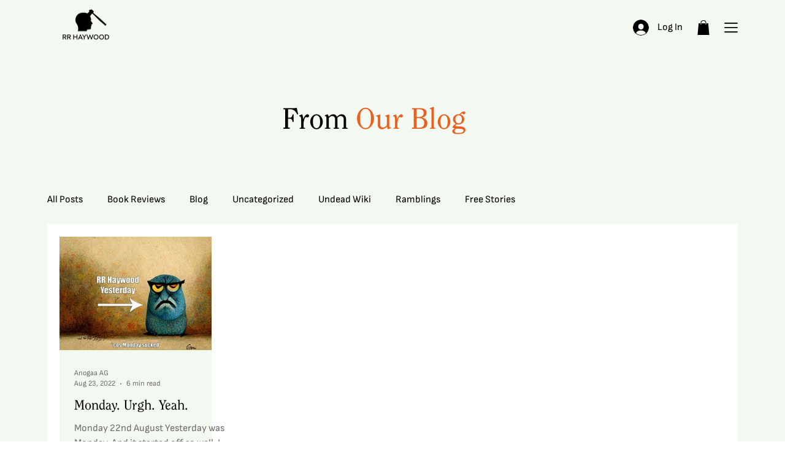

--- FILE ---
content_type: text/css; charset=utf-8
request_url: https://www.rrhaywood.com/_serverless/pro-gallery-css-v4-server/layoutCss?ver=2&id=pro-blog&items=0_800_534&container=383_1086.40625_578.75_720&options=gallerySizeType:px%7CgallerySizePx:292%7CimageMargin:32%7CisRTL:false%7CgalleryLayout:2%7CtitlePlacement:SHOW_BELOW%7CcubeRatio:1.3333333333333333%7CisVertical:true%7CtextBoxHeight:350
body_size: -232
content:
#pro-gallery-pro-blog [data-hook="item-container"][data-idx="0"].gallery-item-container{opacity: 1 !important;display: block !important;transition: opacity .2s ease !important;top: 0px !important;left: 0px !important;right: auto !important;height: 535px !important;width: 248px !important;} #pro-gallery-pro-blog [data-hook="item-container"][data-idx="0"] .gallery-item-common-info-outer{height: 350px !important;} #pro-gallery-pro-blog [data-hook="item-container"][data-idx="0"] .gallery-item-common-info{height: 350px !important;width: 100% !important;} #pro-gallery-pro-blog [data-hook="item-container"][data-idx="0"] .gallery-item-wrapper{width: 248px !important;height: 185px !important;margin: 0 !important;} #pro-gallery-pro-blog [data-hook="item-container"][data-idx="0"] .gallery-item-content{width: 248px !important;height: 185px !important;margin: 0px 0px !important;opacity: 1 !important;} #pro-gallery-pro-blog [data-hook="item-container"][data-idx="0"] .gallery-item-hover{width: 248px !important;height: 185px !important;opacity: 1 !important;} #pro-gallery-pro-blog [data-hook="item-container"][data-idx="0"] .item-hover-flex-container{width: 248px !important;height: 185px !important;margin: 0px 0px !important;opacity: 1 !important;} #pro-gallery-pro-blog [data-hook="item-container"][data-idx="0"] .gallery-item-wrapper img{width: 100% !important;height: 100% !important;opacity: 1 !important;} #pro-gallery-pro-blog .pro-gallery-prerender{height:535.25px !important;}#pro-gallery-pro-blog {height:535.25px !important; width:1087px !important;}#pro-gallery-pro-blog .pro-gallery-margin-container {height:535.25px !important;}#pro-gallery-pro-blog .pro-gallery {height:535.25px !important; width:1087px !important;}#pro-gallery-pro-blog .pro-gallery-parent-container {height:535.25px !important; width:1118px !important;}